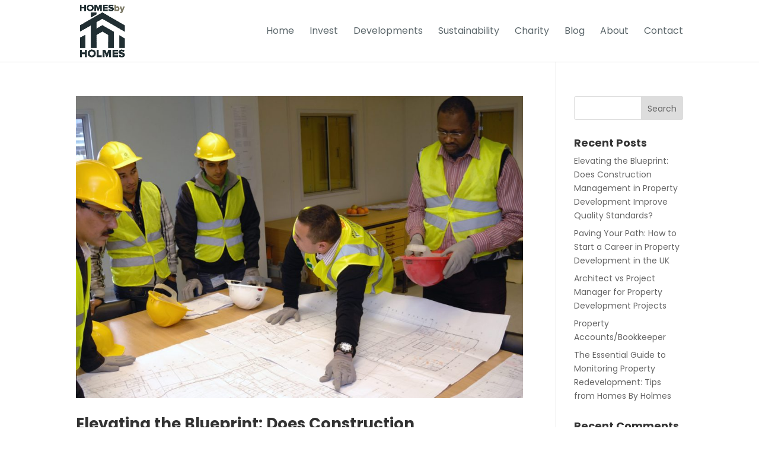

--- FILE ---
content_type: text/css
request_url: https://homesbyholmes.co.uk/wp-content/themes/DCX-Child-Theme/style.css?ver=4.27.4
body_size: -191
content:
/*======================================
Theme Name: DCX Design
Theme URI: https://divicake.com/
Description: A custom child theme from DCX Design
Version: 1.0.1
Author: Divi Cake
Author URI: https://www.dcxdesign.co.uk
Template: Divi
======================================*/


/* You can add your own CSS styles here. Use !important to overwrite styles if needed. */

